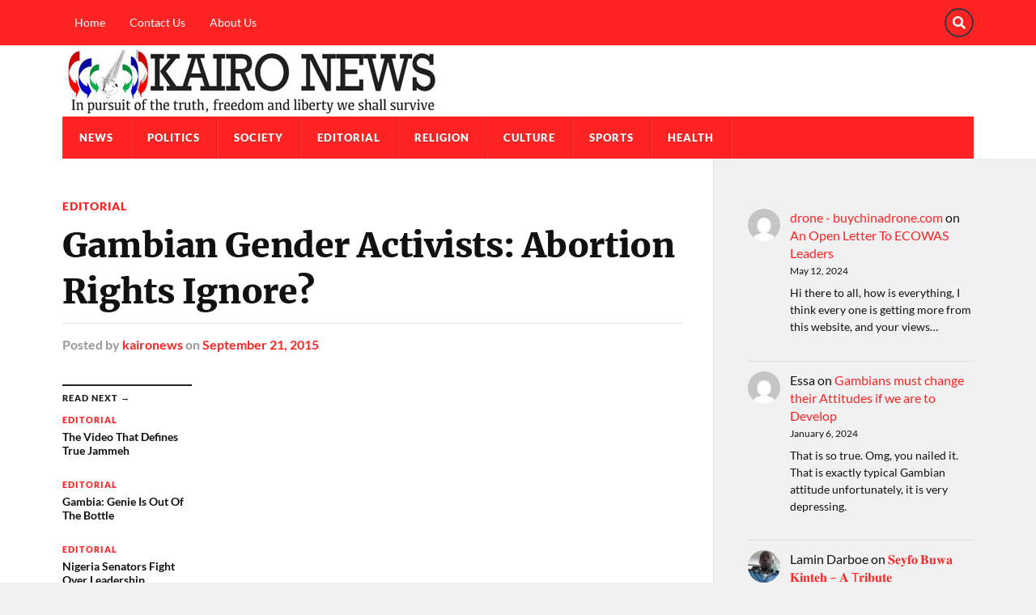

--- FILE ---
content_type: text/html; charset=UTF-8
request_url: https://kaironews.com/2015/09/21/gambian-gender-activists-abortion-rights-ignore/
body_size: 23424
content:
<!DOCTYPE html>

<html class="no-js" lang="en-US">

	<head profile="http://gmpg.org/xfn/11">
		
		<meta http-equiv="Content-Type" content="text/html; charset=UTF-8" />
		<meta name="viewport" content="width=device-width, initial-scale=1.0" >
		 
		<title>Gambian Gender Activists:  Abortion Rights Ignore? &#8211; Kairo News</title>
<meta name='robots' content='max-image-preview:large' />
<script>document.documentElement.className = document.documentElement.className.replace("no-js","js");</script>
<link rel='dns-prefetch' href='//kaironews.com' />
<link rel="alternate" type="application/rss+xml" title="Kairo News &raquo; Feed" href="https://kaironews.com/feed/" />
<link rel="alternate" type="application/rss+xml" title="Kairo News &raquo; Comments Feed" href="https://kaironews.com/comments/feed/" />
<link rel="alternate" type="application/rss+xml" title="Kairo News &raquo; Gambian Gender Activists:  Abortion Rights Ignore? Comments Feed" href="https://kaironews.com/2015/09/21/gambian-gender-activists-abortion-rights-ignore/feed/" />
<link rel="alternate" title="oEmbed (JSON)" type="application/json+oembed" href="https://kaironews.com/wp-json/oembed/1.0/embed?url=https%3A%2F%2Fkaironews.com%2F2015%2F09%2F21%2Fgambian-gender-activists-abortion-rights-ignore%2F" />
<link rel="alternate" title="oEmbed (XML)" type="text/xml+oembed" href="https://kaironews.com/wp-json/oembed/1.0/embed?url=https%3A%2F%2Fkaironews.com%2F2015%2F09%2F21%2Fgambian-gender-activists-abortion-rights-ignore%2F&#038;format=xml" />
		<style>
			.lazyload,
			.lazyloading {
				max-width: 100%;
			}
		</style>
		<style id='wp-img-auto-sizes-contain-inline-css' type='text/css'>
img:is([sizes=auto i],[sizes^="auto," i]){contain-intrinsic-size:3000px 1500px}
/*# sourceURL=wp-img-auto-sizes-contain-inline-css */
</style>
<style id='wp-emoji-styles-inline-css' type='text/css'>

	img.wp-smiley, img.emoji {
		display: inline !important;
		border: none !important;
		box-shadow: none !important;
		height: 1em !important;
		width: 1em !important;
		margin: 0 0.07em !important;
		vertical-align: -0.1em !important;
		background: none !important;
		padding: 0 !important;
	}
/*# sourceURL=wp-emoji-styles-inline-css */
</style>
<style id='wp-block-library-inline-css' type='text/css'>
:root{--wp-block-synced-color:#7a00df;--wp-block-synced-color--rgb:122,0,223;--wp-bound-block-color:var(--wp-block-synced-color);--wp-editor-canvas-background:#ddd;--wp-admin-theme-color:#007cba;--wp-admin-theme-color--rgb:0,124,186;--wp-admin-theme-color-darker-10:#006ba1;--wp-admin-theme-color-darker-10--rgb:0,107,160.5;--wp-admin-theme-color-darker-20:#005a87;--wp-admin-theme-color-darker-20--rgb:0,90,135;--wp-admin-border-width-focus:2px}@media (min-resolution:192dpi){:root{--wp-admin-border-width-focus:1.5px}}.wp-element-button{cursor:pointer}:root .has-very-light-gray-background-color{background-color:#eee}:root .has-very-dark-gray-background-color{background-color:#313131}:root .has-very-light-gray-color{color:#eee}:root .has-very-dark-gray-color{color:#313131}:root .has-vivid-green-cyan-to-vivid-cyan-blue-gradient-background{background:linear-gradient(135deg,#00d084,#0693e3)}:root .has-purple-crush-gradient-background{background:linear-gradient(135deg,#34e2e4,#4721fb 50%,#ab1dfe)}:root .has-hazy-dawn-gradient-background{background:linear-gradient(135deg,#faaca8,#dad0ec)}:root .has-subdued-olive-gradient-background{background:linear-gradient(135deg,#fafae1,#67a671)}:root .has-atomic-cream-gradient-background{background:linear-gradient(135deg,#fdd79a,#004a59)}:root .has-nightshade-gradient-background{background:linear-gradient(135deg,#330968,#31cdcf)}:root .has-midnight-gradient-background{background:linear-gradient(135deg,#020381,#2874fc)}:root{--wp--preset--font-size--normal:16px;--wp--preset--font-size--huge:42px}.has-regular-font-size{font-size:1em}.has-larger-font-size{font-size:2.625em}.has-normal-font-size{font-size:var(--wp--preset--font-size--normal)}.has-huge-font-size{font-size:var(--wp--preset--font-size--huge)}.has-text-align-center{text-align:center}.has-text-align-left{text-align:left}.has-text-align-right{text-align:right}.has-fit-text{white-space:nowrap!important}#end-resizable-editor-section{display:none}.aligncenter{clear:both}.items-justified-left{justify-content:flex-start}.items-justified-center{justify-content:center}.items-justified-right{justify-content:flex-end}.items-justified-space-between{justify-content:space-between}.screen-reader-text{border:0;clip-path:inset(50%);height:1px;margin:-1px;overflow:hidden;padding:0;position:absolute;width:1px;word-wrap:normal!important}.screen-reader-text:focus{background-color:#ddd;clip-path:none;color:#444;display:block;font-size:1em;height:auto;left:5px;line-height:normal;padding:15px 23px 14px;text-decoration:none;top:5px;width:auto;z-index:100000}html :where(.has-border-color){border-style:solid}html :where([style*=border-top-color]){border-top-style:solid}html :where([style*=border-right-color]){border-right-style:solid}html :where([style*=border-bottom-color]){border-bottom-style:solid}html :where([style*=border-left-color]){border-left-style:solid}html :where([style*=border-width]){border-style:solid}html :where([style*=border-top-width]){border-top-style:solid}html :where([style*=border-right-width]){border-right-style:solid}html :where([style*=border-bottom-width]){border-bottom-style:solid}html :where([style*=border-left-width]){border-left-style:solid}html :where(img[class*=wp-image-]){height:auto;max-width:100%}:where(figure){margin:0 0 1em}html :where(.is-position-sticky){--wp-admin--admin-bar--position-offset:var(--wp-admin--admin-bar--height,0px)}@media screen and (max-width:600px){html :where(.is-position-sticky){--wp-admin--admin-bar--position-offset:0px}}

/*# sourceURL=wp-block-library-inline-css */
</style><style id='wp-block-categories-inline-css' type='text/css'>
.wp-block-categories{box-sizing:border-box}.wp-block-categories.alignleft{margin-right:2em}.wp-block-categories.alignright{margin-left:2em}.wp-block-categories.wp-block-categories-dropdown.aligncenter{text-align:center}.wp-block-categories .wp-block-categories__label{display:block;width:100%}
/*# sourceURL=https://kaironews.com/wp-includes/blocks/categories/style.min.css */
</style>
<style id='wp-block-latest-comments-inline-css' type='text/css'>
ol.wp-block-latest-comments{box-sizing:border-box;margin-left:0}:where(.wp-block-latest-comments:not([style*=line-height] .wp-block-latest-comments__comment)){line-height:1.1}:where(.wp-block-latest-comments:not([style*=line-height] .wp-block-latest-comments__comment-excerpt p)){line-height:1.8}.has-dates :where(.wp-block-latest-comments:not([style*=line-height])),.has-excerpts :where(.wp-block-latest-comments:not([style*=line-height])){line-height:1.5}.wp-block-latest-comments .wp-block-latest-comments{padding-left:0}.wp-block-latest-comments__comment{list-style:none;margin-bottom:1em}.has-avatars .wp-block-latest-comments__comment{list-style:none;min-height:2.25em}.has-avatars .wp-block-latest-comments__comment .wp-block-latest-comments__comment-excerpt,.has-avatars .wp-block-latest-comments__comment .wp-block-latest-comments__comment-meta{margin-left:3.25em}.wp-block-latest-comments__comment-excerpt p{font-size:.875em;margin:.36em 0 1.4em}.wp-block-latest-comments__comment-date{display:block;font-size:.75em}.wp-block-latest-comments .avatar,.wp-block-latest-comments__comment-avatar{border-radius:1.5em;display:block;float:left;height:2.5em;margin-right:.75em;width:2.5em}.wp-block-latest-comments[class*=-font-size] a,.wp-block-latest-comments[style*=font-size] a{font-size:inherit}
/*# sourceURL=https://kaironews.com/wp-includes/blocks/latest-comments/style.min.css */
</style>
<style id='wp-block-tag-cloud-inline-css' type='text/css'>
.wp-block-tag-cloud{box-sizing:border-box}.wp-block-tag-cloud.aligncenter{justify-content:center;text-align:center}.wp-block-tag-cloud a{display:inline-block;margin-right:5px}.wp-block-tag-cloud span{display:inline-block;margin-left:5px;text-decoration:none}:root :where(.wp-block-tag-cloud.is-style-outline){display:flex;flex-wrap:wrap;gap:1ch}:root :where(.wp-block-tag-cloud.is-style-outline a){border:1px solid;font-size:unset!important;margin-right:0;padding:1ch 2ch;text-decoration:none!important}
/*# sourceURL=https://kaironews.com/wp-includes/blocks/tag-cloud/style.min.css */
</style>
<style id='global-styles-inline-css' type='text/css'>
:root{--wp--preset--aspect-ratio--square: 1;--wp--preset--aspect-ratio--4-3: 4/3;--wp--preset--aspect-ratio--3-4: 3/4;--wp--preset--aspect-ratio--3-2: 3/2;--wp--preset--aspect-ratio--2-3: 2/3;--wp--preset--aspect-ratio--16-9: 16/9;--wp--preset--aspect-ratio--9-16: 9/16;--wp--preset--color--black: #111;--wp--preset--color--cyan-bluish-gray: #abb8c3;--wp--preset--color--white: #fff;--wp--preset--color--pale-pink: #f78da7;--wp--preset--color--vivid-red: #cf2e2e;--wp--preset--color--luminous-vivid-orange: #ff6900;--wp--preset--color--luminous-vivid-amber: #fcb900;--wp--preset--color--light-green-cyan: #7bdcb5;--wp--preset--color--vivid-green-cyan: #00d084;--wp--preset--color--pale-cyan-blue: #8ed1fc;--wp--preset--color--vivid-cyan-blue: #0693e3;--wp--preset--color--vivid-purple: #9b51e0;--wp--preset--color--accent: #ff2323;--wp--preset--color--dark-gray: #333;--wp--preset--color--medium-gray: #555;--wp--preset--color--light-gray: #777;--wp--preset--gradient--vivid-cyan-blue-to-vivid-purple: linear-gradient(135deg,rgb(6,147,227) 0%,rgb(155,81,224) 100%);--wp--preset--gradient--light-green-cyan-to-vivid-green-cyan: linear-gradient(135deg,rgb(122,220,180) 0%,rgb(0,208,130) 100%);--wp--preset--gradient--luminous-vivid-amber-to-luminous-vivid-orange: linear-gradient(135deg,rgb(252,185,0) 0%,rgb(255,105,0) 100%);--wp--preset--gradient--luminous-vivid-orange-to-vivid-red: linear-gradient(135deg,rgb(255,105,0) 0%,rgb(207,46,46) 100%);--wp--preset--gradient--very-light-gray-to-cyan-bluish-gray: linear-gradient(135deg,rgb(238,238,238) 0%,rgb(169,184,195) 100%);--wp--preset--gradient--cool-to-warm-spectrum: linear-gradient(135deg,rgb(74,234,220) 0%,rgb(151,120,209) 20%,rgb(207,42,186) 40%,rgb(238,44,130) 60%,rgb(251,105,98) 80%,rgb(254,248,76) 100%);--wp--preset--gradient--blush-light-purple: linear-gradient(135deg,rgb(255,206,236) 0%,rgb(152,150,240) 100%);--wp--preset--gradient--blush-bordeaux: linear-gradient(135deg,rgb(254,205,165) 0%,rgb(254,45,45) 50%,rgb(107,0,62) 100%);--wp--preset--gradient--luminous-dusk: linear-gradient(135deg,rgb(255,203,112) 0%,rgb(199,81,192) 50%,rgb(65,88,208) 100%);--wp--preset--gradient--pale-ocean: linear-gradient(135deg,rgb(255,245,203) 0%,rgb(182,227,212) 50%,rgb(51,167,181) 100%);--wp--preset--gradient--electric-grass: linear-gradient(135deg,rgb(202,248,128) 0%,rgb(113,206,126) 100%);--wp--preset--gradient--midnight: linear-gradient(135deg,rgb(2,3,129) 0%,rgb(40,116,252) 100%);--wp--preset--font-size--small: 15px;--wp--preset--font-size--medium: 20px;--wp--preset--font-size--large: 24px;--wp--preset--font-size--x-large: 42px;--wp--preset--font-size--normal: 17px;--wp--preset--font-size--larger: 28px;--wp--preset--spacing--20: 0.44rem;--wp--preset--spacing--30: 0.67rem;--wp--preset--spacing--40: 1rem;--wp--preset--spacing--50: 1.5rem;--wp--preset--spacing--60: 2.25rem;--wp--preset--spacing--70: 3.38rem;--wp--preset--spacing--80: 5.06rem;--wp--preset--shadow--natural: 6px 6px 9px rgba(0, 0, 0, 0.2);--wp--preset--shadow--deep: 12px 12px 50px rgba(0, 0, 0, 0.4);--wp--preset--shadow--sharp: 6px 6px 0px rgba(0, 0, 0, 0.2);--wp--preset--shadow--outlined: 6px 6px 0px -3px rgb(255, 255, 255), 6px 6px rgb(0, 0, 0);--wp--preset--shadow--crisp: 6px 6px 0px rgb(0, 0, 0);}:where(.is-layout-flex){gap: 0.5em;}:where(.is-layout-grid){gap: 0.5em;}body .is-layout-flex{display: flex;}.is-layout-flex{flex-wrap: wrap;align-items: center;}.is-layout-flex > :is(*, div){margin: 0;}body .is-layout-grid{display: grid;}.is-layout-grid > :is(*, div){margin: 0;}:where(.wp-block-columns.is-layout-flex){gap: 2em;}:where(.wp-block-columns.is-layout-grid){gap: 2em;}:where(.wp-block-post-template.is-layout-flex){gap: 1.25em;}:where(.wp-block-post-template.is-layout-grid){gap: 1.25em;}.has-black-color{color: var(--wp--preset--color--black) !important;}.has-cyan-bluish-gray-color{color: var(--wp--preset--color--cyan-bluish-gray) !important;}.has-white-color{color: var(--wp--preset--color--white) !important;}.has-pale-pink-color{color: var(--wp--preset--color--pale-pink) !important;}.has-vivid-red-color{color: var(--wp--preset--color--vivid-red) !important;}.has-luminous-vivid-orange-color{color: var(--wp--preset--color--luminous-vivid-orange) !important;}.has-luminous-vivid-amber-color{color: var(--wp--preset--color--luminous-vivid-amber) !important;}.has-light-green-cyan-color{color: var(--wp--preset--color--light-green-cyan) !important;}.has-vivid-green-cyan-color{color: var(--wp--preset--color--vivid-green-cyan) !important;}.has-pale-cyan-blue-color{color: var(--wp--preset--color--pale-cyan-blue) !important;}.has-vivid-cyan-blue-color{color: var(--wp--preset--color--vivid-cyan-blue) !important;}.has-vivid-purple-color{color: var(--wp--preset--color--vivid-purple) !important;}.has-black-background-color{background-color: var(--wp--preset--color--black) !important;}.has-cyan-bluish-gray-background-color{background-color: var(--wp--preset--color--cyan-bluish-gray) !important;}.has-white-background-color{background-color: var(--wp--preset--color--white) !important;}.has-pale-pink-background-color{background-color: var(--wp--preset--color--pale-pink) !important;}.has-vivid-red-background-color{background-color: var(--wp--preset--color--vivid-red) !important;}.has-luminous-vivid-orange-background-color{background-color: var(--wp--preset--color--luminous-vivid-orange) !important;}.has-luminous-vivid-amber-background-color{background-color: var(--wp--preset--color--luminous-vivid-amber) !important;}.has-light-green-cyan-background-color{background-color: var(--wp--preset--color--light-green-cyan) !important;}.has-vivid-green-cyan-background-color{background-color: var(--wp--preset--color--vivid-green-cyan) !important;}.has-pale-cyan-blue-background-color{background-color: var(--wp--preset--color--pale-cyan-blue) !important;}.has-vivid-cyan-blue-background-color{background-color: var(--wp--preset--color--vivid-cyan-blue) !important;}.has-vivid-purple-background-color{background-color: var(--wp--preset--color--vivid-purple) !important;}.has-black-border-color{border-color: var(--wp--preset--color--black) !important;}.has-cyan-bluish-gray-border-color{border-color: var(--wp--preset--color--cyan-bluish-gray) !important;}.has-white-border-color{border-color: var(--wp--preset--color--white) !important;}.has-pale-pink-border-color{border-color: var(--wp--preset--color--pale-pink) !important;}.has-vivid-red-border-color{border-color: var(--wp--preset--color--vivid-red) !important;}.has-luminous-vivid-orange-border-color{border-color: var(--wp--preset--color--luminous-vivid-orange) !important;}.has-luminous-vivid-amber-border-color{border-color: var(--wp--preset--color--luminous-vivid-amber) !important;}.has-light-green-cyan-border-color{border-color: var(--wp--preset--color--light-green-cyan) !important;}.has-vivid-green-cyan-border-color{border-color: var(--wp--preset--color--vivid-green-cyan) !important;}.has-pale-cyan-blue-border-color{border-color: var(--wp--preset--color--pale-cyan-blue) !important;}.has-vivid-cyan-blue-border-color{border-color: var(--wp--preset--color--vivid-cyan-blue) !important;}.has-vivid-purple-border-color{border-color: var(--wp--preset--color--vivid-purple) !important;}.has-vivid-cyan-blue-to-vivid-purple-gradient-background{background: var(--wp--preset--gradient--vivid-cyan-blue-to-vivid-purple) !important;}.has-light-green-cyan-to-vivid-green-cyan-gradient-background{background: var(--wp--preset--gradient--light-green-cyan-to-vivid-green-cyan) !important;}.has-luminous-vivid-amber-to-luminous-vivid-orange-gradient-background{background: var(--wp--preset--gradient--luminous-vivid-amber-to-luminous-vivid-orange) !important;}.has-luminous-vivid-orange-to-vivid-red-gradient-background{background: var(--wp--preset--gradient--luminous-vivid-orange-to-vivid-red) !important;}.has-very-light-gray-to-cyan-bluish-gray-gradient-background{background: var(--wp--preset--gradient--very-light-gray-to-cyan-bluish-gray) !important;}.has-cool-to-warm-spectrum-gradient-background{background: var(--wp--preset--gradient--cool-to-warm-spectrum) !important;}.has-blush-light-purple-gradient-background{background: var(--wp--preset--gradient--blush-light-purple) !important;}.has-blush-bordeaux-gradient-background{background: var(--wp--preset--gradient--blush-bordeaux) !important;}.has-luminous-dusk-gradient-background{background: var(--wp--preset--gradient--luminous-dusk) !important;}.has-pale-ocean-gradient-background{background: var(--wp--preset--gradient--pale-ocean) !important;}.has-electric-grass-gradient-background{background: var(--wp--preset--gradient--electric-grass) !important;}.has-midnight-gradient-background{background: var(--wp--preset--gradient--midnight) !important;}.has-small-font-size{font-size: var(--wp--preset--font-size--small) !important;}.has-medium-font-size{font-size: var(--wp--preset--font-size--medium) !important;}.has-large-font-size{font-size: var(--wp--preset--font-size--large) !important;}.has-x-large-font-size{font-size: var(--wp--preset--font-size--x-large) !important;}
/*# sourceURL=global-styles-inline-css */
</style>

<style id='classic-theme-styles-inline-css' type='text/css'>
/*! This file is auto-generated */
.wp-block-button__link{color:#fff;background-color:#32373c;border-radius:9999px;box-shadow:none;text-decoration:none;padding:calc(.667em + 2px) calc(1.333em + 2px);font-size:1.125em}.wp-block-file__button{background:#32373c;color:#fff;text-decoration:none}
/*# sourceURL=/wp-includes/css/classic-themes.min.css */
</style>
<link rel='stylesheet' id='convertkit-broadcasts-css' href='https://kaironews.com/wp-content/plugins/convertkit/resources/frontend/css/broadcasts.css?ver=3.1.5' type='text/css' media='all' />
<link rel='stylesheet' id='convertkit-button-css' href='https://kaironews.com/wp-content/plugins/convertkit/resources/frontend/css/button.css?ver=3.1.5' type='text/css' media='all' />
<style id='wp-block-button-inline-css' type='text/css'>
.wp-block-button__link{align-content:center;box-sizing:border-box;cursor:pointer;display:inline-block;height:100%;text-align:center;word-break:break-word}.wp-block-button__link.aligncenter{text-align:center}.wp-block-button__link.alignright{text-align:right}:where(.wp-block-button__link){border-radius:9999px;box-shadow:none;padding:calc(.667em + 2px) calc(1.333em + 2px);text-decoration:none}.wp-block-button[style*=text-decoration] .wp-block-button__link{text-decoration:inherit}.wp-block-buttons>.wp-block-button.has-custom-width{max-width:none}.wp-block-buttons>.wp-block-button.has-custom-width .wp-block-button__link{width:100%}.wp-block-buttons>.wp-block-button.has-custom-font-size .wp-block-button__link{font-size:inherit}.wp-block-buttons>.wp-block-button.wp-block-button__width-25{width:calc(25% - var(--wp--style--block-gap, .5em)*.75)}.wp-block-buttons>.wp-block-button.wp-block-button__width-50{width:calc(50% - var(--wp--style--block-gap, .5em)*.5)}.wp-block-buttons>.wp-block-button.wp-block-button__width-75{width:calc(75% - var(--wp--style--block-gap, .5em)*.25)}.wp-block-buttons>.wp-block-button.wp-block-button__width-100{flex-basis:100%;width:100%}.wp-block-buttons.is-vertical>.wp-block-button.wp-block-button__width-25{width:25%}.wp-block-buttons.is-vertical>.wp-block-button.wp-block-button__width-50{width:50%}.wp-block-buttons.is-vertical>.wp-block-button.wp-block-button__width-75{width:75%}.wp-block-button.is-style-squared,.wp-block-button__link.wp-block-button.is-style-squared{border-radius:0}.wp-block-button.no-border-radius,.wp-block-button__link.no-border-radius{border-radius:0!important}:root :where(.wp-block-button .wp-block-button__link.is-style-outline),:root :where(.wp-block-button.is-style-outline>.wp-block-button__link){border:2px solid;padding:.667em 1.333em}:root :where(.wp-block-button .wp-block-button__link.is-style-outline:not(.has-text-color)),:root :where(.wp-block-button.is-style-outline>.wp-block-button__link:not(.has-text-color)){color:currentColor}:root :where(.wp-block-button .wp-block-button__link.is-style-outline:not(.has-background)),:root :where(.wp-block-button.is-style-outline>.wp-block-button__link:not(.has-background)){background-color:initial;background-image:none}
/*# sourceURL=https://kaironews.com/wp-includes/blocks/button/style.min.css */
</style>
<link rel='stylesheet' id='convertkit-form-css' href='https://kaironews.com/wp-content/plugins/convertkit/resources/frontend/css/form.css?ver=3.1.5' type='text/css' media='all' />
<link rel='stylesheet' id='convertkit-form-builder-field-css' href='https://kaironews.com/wp-content/plugins/convertkit/resources/frontend/css/form-builder.css?ver=3.1.5' type='text/css' media='all' />
<link rel='stylesheet' id='convertkit-form-builder-css' href='https://kaironews.com/wp-content/plugins/convertkit/resources/frontend/css/form-builder.css?ver=3.1.5' type='text/css' media='all' />
<link rel='stylesheet' id='parent-style-css' href='https://kaironews.com/wp-content/themes/rowling/style.css?ver=6.9' type='text/css' media='all' />
<link rel='stylesheet' id='rowling_google_fonts-css' href='https://kaironews.com/wp-content/themes/rowling/assets/css/fonts.css?ver=6.9' type='text/css' media='all' />
<link rel='stylesheet' id='rowling_fontawesome-css' href='https://kaironews.com/wp-content/themes/rowling/assets/css/font-awesome.min.css?ver=5.13.0' type='text/css' media='all' />
<link rel='stylesheet' id='rowling_style-css' href='https://kaironews.com/wp-content/themes/rowling-magazine/style.css?ver=2.1.1' type='text/css' media='all' />
<script type="text/javascript" src="https://kaironews.com/wp-includes/js/jquery/jquery.min.js?ver=3.7.1" id="jquery-core-js"></script>
<script type="text/javascript" src="https://kaironews.com/wp-includes/js/jquery/jquery-migrate.min.js?ver=3.4.1" id="jquery-migrate-js"></script>
<script type="text/javascript" src="https://kaironews.com/wp-content/themes/rowling/assets/js/flexslider.js?ver=1" id="rowling_flexslider-js"></script>
<script type="text/javascript" src="https://kaironews.com/wp-content/themes/rowling/assets/js/doubletaptogo.js?ver=1" id="rowling_doubletap-js"></script>
<link rel="https://api.w.org/" href="https://kaironews.com/wp-json/" /><link rel="alternate" title="JSON" type="application/json" href="https://kaironews.com/wp-json/wp/v2/posts/10244" /><link rel="EditURI" type="application/rsd+xml" title="RSD" href="https://kaironews.com/xmlrpc.php?rsd" />
<meta name="generator" content="WordPress 6.9" />
<link rel="canonical" href="https://kaironews.com/2015/09/21/gambian-gender-activists-abortion-rights-ignore/" />
<link rel='shortlink' href='https://kaironews.com/?p=10244' />
		<script>
			document.documentElement.className = document.documentElement.className.replace('no-js', 'js');
		</script>
				<style>
			.no-js img.lazyload {
				display: none;
			}

			figure.wp-block-image img.lazyloading {
				min-width: 150px;
			}

			.lazyload,
			.lazyloading {
				--smush-placeholder-width: 100px;
				--smush-placeholder-aspect-ratio: 1/1;
				width: var(--smush-image-width, var(--smush-placeholder-width)) !important;
				aspect-ratio: var(--smush-image-aspect-ratio, var(--smush-placeholder-aspect-ratio)) !important;
			}

						.lazyload, .lazyloading {
				opacity: 0;
			}

			.lazyloaded {
				opacity: 1;
				transition: opacity 400ms;
				transition-delay: 0ms;
			}

					</style>
		<!-- Customizer CSS --><style type="text/css">a { color:#ff2323; }.blog-title a:hover { color:#ff2323; }.navigation .section-inner { background-color:#ff2323; }.primary-menu ul li:hover > a { color:#ff2323; }.search-container .search-button:hover { color:#ff2323; }.sticky .sticky-tag { background-color:#ff2323; }.sticky .sticky-tag:after { border-right-color:#ff2323; }.sticky .sticky-tag:after { border-left-color:#ff2323; }.post-categories { color:#ff2323; }.single .post-meta a { color:#ff2323; }.single .post-meta a:hover { border-bottom-color:#ff2323; }.single-post .post-image-caption .fa { color:#ff2323; }.related-post .category { color:#ff2323; }p.intro { color:#ff2323; }blockquote:after { color:#ff2323; }fieldset legend { background-color:#ff2323; }button, .button, .faux-button, :root .wp-block-button__link, :root .wp-block-file__button, input[type="button"], input[type="reset"], input[type="submit"] { background-color:#ff2323; }:root .has-accent-color { color:#ff2323; }:root .has-accent-background-color { background-color:#ff2323; }.page-edit-link { color:#ff2323; }.post-content .page-links a:hover { background-color:#ff2323; }.post-tags a:hover { background-color:#ff2323; }.post-tags a:hover:before { border-right-color:#ff2323; }.post-navigation h4 a:hover { color:#ff2323; }.comments-title-container .fa { color:#ff2323; }.comment-reply-title .fa { color:#ff2323; }.comments .pingbacks li a:hover { color:#ff2323; }.comment-header h4 a { color:#ff2323; }.bypostauthor .comment-author-icon { background-color:#ff2323; }.comments-nav a:hover { color:#ff2323; }.pingbacks-title { border-bottom-color:#ff2323; }.archive-title { border-bottom-color:#ff2323; }.archive-nav a:hover { color:#ff2323; }.widget-title { border-bottom-color:#ff2323; }.widget-content .textwidget a:hover { color:#ff2323; }.widget_archive li a:hover { color:#ff2323; }.widget_categories li a:hover { color:#ff2323; }.widget_meta li a:hover { color:#ff2323; }.widget_nav_menu li a:hover { color:#ff2323; }.widget_rss .widget-content ul a.rsswidget:hover { color:#ff2323; }#wp-calendar thead th { color:#ff2323; }#wp-calendar tfoot a:hover { color:#ff2323; }.widget .tagcloud a:hover { background-color:#ff2323; }.widget .tagcloud a:hover:before { border-right-color:#ff2323; }.footer .widget .tagcloud a:hover { background-color:#ff2323; }.footer .widget .tagcloud a:hover:before { border-right-color:#ff2323; }.wrapper .search-button:hover { color:#ff2323; }.to-the-top { background-color:#ff2323; }.credits .copyright a:hover { color:#ff2323; }.nav-toggle { background-color:#ff2323; }.mobile-menu { background-color:#ff2323; }</style><!--/Customizer CSS--><link rel="icon" href="https://kaironews.com/wp-content/uploads/sites/11/2023/02/cropped-logo-150x150.png" sizes="32x32" />
<link rel="icon" href="https://kaironews.com/wp-content/uploads/sites/11/2023/02/cropped-logo-300x300.png" sizes="192x192" />
<link rel="apple-touch-icon" href="https://kaironews.com/wp-content/uploads/sites/11/2023/02/cropped-logo-300x300.png" />
<meta name="msapplication-TileImage" content="https://kaironews.com/wp-content/uploads/sites/11/2023/02/cropped-logo-300x300.png" />
		<style type="text/css" id="wp-custom-css">
			/*change header background to white*/
.header-wrapper {
  background: #ffffff;
}

/*change secondary nav section to red*/

.top-nav {
  background-color: #ff2323;
}
/*change primary nav section to red*/

.navigation .section-inner {
  background-color: #ff2323;
}

/*change secondary menu items to white*/

.secondary-menu > li > a {
  display: block;
  padding: 21px 15px;
  color: #ffffff;
}
/*Reduce logo/header area padding from 40 to 1px*/
.header {
  padding: 1px 0;
    padding-top: 1px;
    padding-right: 0px;
    padding-bottom: 1px;
    padding-left: 0px;
}

/*Reduce footer padding from 30 to 3px*/
.credits .section-inner {
  padding: 3px 0;
  position: relative;
}

		</style>
			
	</head>
	
	<body class="wp-singular post-template-default single single-post postid-10244 single-format-standard wp-custom-logo wp-theme-rowling wp-child-theme-rowling-magazine">

		
		<a class="skip-link button" href="#site-content">Skip to the content</a>
		
				
			<div class="top-nav">
				
				<div class="section-inner group">

					
						<ul class="secondary-menu dropdown-menu reset-list-style">
							<li id="menu-item-33495" class="menu-item menu-item-type-custom menu-item-object-custom menu-item-home menu-item-33495"><a href="https://kaironews.com">Home</a></li>
<li id="menu-item-33600" class="menu-item menu-item-type-post_type menu-item-object-page menu-item-33600"><a href="https://kaironews.com/contact-us/">Contact Us</a></li>
<li id="menu-item-33601" class="menu-item menu-item-type-post_type menu-item-object-page menu-item-33601"><a href="https://kaironews.com/about/">About Us</a></li>
						</ul><!-- .secondary-menu -->

					
									
						<ul class="social-menu reset-list-style">
							<li id="menu-item-151" class="menu-item menu-item-type-custom menu-item-object-custom menu-item-151"><a class="search-toggle" href="?s"><span class="screen-reader-text">Search</span></a></li>						</ul><!-- .social-menu -->

									
				</div><!-- .section-inner -->
				
			</div><!-- .top-nav -->
			
				
		<div class="search-container">
			
			<div class="section-inner">
			
				
<form method="get" class="search-form" id="search-form-69708071ed1c7" action="https://kaironews.com/">
	<input type="search" class="search-field" placeholder="Search form" name="s" id="search-form-69708071ed1c8" /> 
	<button type="submit" class="search-button"><div class="fa fw fa-search"></div><span class="screen-reader-text">Search</span></button>
</form>			
			</div><!-- .section-inner -->
			
		</div><!-- .search-container -->
		
		<header class="header-wrapper">
		
			<div class="header">
					
				<div class="section-inner">
				
					
						<div class="blog-logo">
							<a class="logo" href="https://kaironews.com/" rel="home">
								<img data-src="https://kaironews.com/wp-content/uploads/sites/11/2023/02/kaironews-logo.jpg" src="[data-uri]" class="lazyload" style="--smush-placeholder-width: 470px; --smush-placeholder-aspect-ratio: 470/86;">
								<span class="screen-reader-text">Kairo News</span>
							</a>
						</div>
			
										
					<div class="nav-toggle">
						
						<div class="bars">
							<div class="bar"></div>
							<div class="bar"></div>
							<div class="bar"></div>
						</div>
						
					</div><!-- .nav-toggle -->
				
				</div><!-- .section-inner -->
				
			</div><!-- .header -->
			
			<div class="navigation">
				
				<div class="section-inner group">
					
					<ul class="primary-menu reset-list-style dropdown-menu">
						
						<li id="menu-item-33592" class="menu-item menu-item-type-taxonomy menu-item-object-category menu-item-33592"><a href="https://kaironews.com/category/news/">News</a></li>
<li id="menu-item-33593" class="menu-item menu-item-type-taxonomy menu-item-object-category menu-item-33593"><a href="https://kaironews.com/category/politics/">Politics</a></li>
<li id="menu-item-33594" class="menu-item menu-item-type-taxonomy menu-item-object-category menu-item-33594"><a href="https://kaironews.com/category/society/">Society</a></li>
<li id="menu-item-33595" class="menu-item menu-item-type-taxonomy menu-item-object-category current-post-ancestor current-menu-parent current-post-parent menu-item-33595"><a href="https://kaironews.com/category/editorial/">Editorial</a></li>
<li id="menu-item-33596" class="menu-item menu-item-type-taxonomy menu-item-object-category menu-item-33596"><a href="https://kaironews.com/category/religion/">Religion</a></li>
<li id="menu-item-33597" class="menu-item menu-item-type-taxonomy menu-item-object-category menu-item-33597"><a href="https://kaironews.com/category/culture/">Culture</a></li>
<li id="menu-item-33598" class="menu-item menu-item-type-taxonomy menu-item-object-category menu-item-33598"><a href="https://kaironews.com/category/sports/">Sports</a></li>
<li id="menu-item-33599" class="menu-item menu-item-type-taxonomy menu-item-object-category menu-item-33599"><a href="https://kaironews.com/category/health/">Health</a></li>
															
					</ul>
					
				</div><!-- .section-inner -->
				
			</div><!-- .navigation -->
				
			<ul class="mobile-menu reset-list-style">
				
				<li class="menu-item menu-item-type-taxonomy menu-item-object-category menu-item-33592"><a href="https://kaironews.com/category/news/">News</a></li>
<li class="menu-item menu-item-type-taxonomy menu-item-object-category menu-item-33593"><a href="https://kaironews.com/category/politics/">Politics</a></li>
<li class="menu-item menu-item-type-taxonomy menu-item-object-category menu-item-33594"><a href="https://kaironews.com/category/society/">Society</a></li>
<li class="menu-item menu-item-type-taxonomy menu-item-object-category current-post-ancestor current-menu-parent current-post-parent menu-item-33595"><a href="https://kaironews.com/category/editorial/">Editorial</a></li>
<li class="menu-item menu-item-type-taxonomy menu-item-object-category menu-item-33596"><a href="https://kaironews.com/category/religion/">Religion</a></li>
<li class="menu-item menu-item-type-taxonomy menu-item-object-category menu-item-33597"><a href="https://kaironews.com/category/culture/">Culture</a></li>
<li class="menu-item menu-item-type-taxonomy menu-item-object-category menu-item-33598"><a href="https://kaironews.com/category/sports/">Sports</a></li>
<li class="menu-item menu-item-type-taxonomy menu-item-object-category menu-item-33599"><a href="https://kaironews.com/category/health/">Health</a></li>
				
			</ul><!-- .mobile-menu -->
				
		</header><!-- .header-wrapper -->

		<main id="site-content">
<div class="wrapper section-inner group">
	
	<div class="content">
												        
				
				<article id="post-10244" class="single single-post group post-10244 post type-post status-publish format-standard hentry category-editorial">
					
					<div class="post-header">
											
													<p class="post-categories"><a href="https://kaironews.com/category/editorial/" rel="category tag">Editorial</a></p>
							<h1 class="post-title">Gambian Gender Activists:  Abortion Rights Ignore?</h1>						
							<div class="post-meta">

								<span class="resp">Posted</span> <span class="post-meta-author">by <a href="https://kaironews.com/author/kaironews/">kaironews</a></span> <span class="post-meta-date">on <a href="https://kaironews.com/2015/09/21/gambian-gender-activists-abortion-rights-ignore/">September 21, 2015</a></span> 
								
							</div><!-- .post-meta -->

												
					</div><!-- .post-header -->
					
							
		<div class="related-posts">
			
			<p class="related-posts-title">Read Next &rarr;</p>
			
			<div class="row">
							
								
						<a class="related-post" href="https://kaironews.com/2016/06/05/the-video-that-defines-true-jammeh/">
							
															
																
														
							<p class="category">
								Editorial							</p>
					
							<h3 class="title">The Video That Defines True Jammeh</h3>
								
						</a>
					
										
						<a class="related-post" href="https://kaironews.com/2016/04/28/gambia-genie-is-out-of-the-bottle/">
							
															
																
														
							<p class="category">
								Editorial							</p>
					
							<h3 class="title">Gambia: Genie Is Out Of The Bottle</h3>
								
						</a>
					
										
						<a class="related-post" href="https://kaironews.com/2015/06/28/nigeria-senators-fight-over-leadership/">
							
															
																
														
							<p class="category">
								Editorial							</p>
					
							<h3 class="title">Nigeria Senators Fight Over Leadership</h3>
								
						</a>
					
									
			</div><!-- .row -->

		</div><!-- .related-posts -->
		
									
					<div class="post-inner">
		
						<div class="post-content entry-content">
						
							<div id="attachment_10247" style="width: 310px" class="wp-caption aligncenter"><a href="http://www.kaironews.com/wp-content/uploads/2015/09/activist.jpg"><img decoding="async" aria-describedby="caption-attachment-10247" class="size-medium wp-image-10247 lazyload" data-src="http://www.kaironews.com/wp-content/uploads/2015/09/activist-300x157.jpg" alt="Gambia Gender Activist, loopsided with Abortion Rights" width="300" height="157" src="[data-uri]" style="--smush-placeholder-width: 300px; --smush-placeholder-aspect-ratio: 300/157;" /></a><p id="caption-attachment-10247" class="wp-caption-text">Gambia Gender Activist, lopsided with Abortion Rights</p></div>
<p><span style="text-decoration: underline">By Boto Sanneh</span></p>
<p><em>Editor&#8217;s note: &#8216;A field trip narrative, very insightful and revealing&#8217;</em></p>
<p><strong>&#8220;Individuals have argued that the anti-FGM position in the Gambia is not thoroughly researched, not well-thought out and formulated and somehow, too Eurocentric and foreign donor-driven.&#8221;</strong></p>
<p>Last month while on a brief visit home in Gambia, I had the opportunity to meet dozens of young girls attending a summer camp in Manduar village, near Brikama in the West Coast Region.</p>
<p>Jointly Organized by two groups of gender activists, <em>The Girls Agenda</em> and <em>For My Sister organization</em>, the 10 -day Camp was  on Female Genital Mutilation, the lone but persistent issue of the Gambian gender-equality movement.</p>
<p>According to the organizers, “The camp aims at empowering young girls with skills that would help them as they are growing up into adults, as well as educating them and making them aware of issues that are affecting them, and how they could stand up to those issues such as FGM, early marriage, forced marriage and other harmful practices.”</p>
<p>Fallou Sowe from the Network against Gender-Based Violence, said “this was another camp to empower, educate and build skills, especially life skills of young girls so that they become parents tomorrow; who would be more protective of their children, who would also be able to protect themselves from violence and discrimination, especially those created based on gender.”</p>
<p>He said the NGBV, since its inception to date, “shall be and would continue to work with organizations such as the Girls Agenda to ensure that their young girls, children and mothers are protected from all forms of violence.”</p>
<p>Maria Saine from Safe Hands for Girls, said, “ in Safe Hands for Girls they believe that youths form a very important part of what they do, because they believe that youths at their age have a voice that could grow and have a big expression and impression in the communities that they came from. “</p>
<p>She went on adding that “They also believe in empowering youths so that they could be heard, and this could be done if youths believe in themselves”.</p>
<p>She said they could not sit at home and say they do not have a voice that could be heard, as such, they would not talk about what is affecting them.</p>
<p>If they believe that FGM is a harmful practice, then they needed to come out to their communities, be a survivor and tell them about their ordeals, she concluded .</p>
<p>Jainabou Baldeh, founding President of “For My Sister” organization, said that the organization is a US-based organization to help empower women in their various communities.</p>
<p><img fetchpriority="high" decoding="async" class="" src="http://2.bp.blogspot.com/-NbFGh8XuObc/U_PFH4-vk3I/AAAAAAAAAGk/piHaarrScWY/s1600/photo%2B3.JPG" alt="" width="379" height="283" /></p>
<p>She said they partnered with the Girls Agenda for the summer camp to look at issues of FGM.</p>
<p>They are here to support any organization that engages in the communities and in empowering young women, she finally said.</p>
<p>&#8220;It was the first time I was coming across the names of the three or four gender activists groups They are like a new generation of gender activists, but I failed to see them coming with any new message different from the group of dedicated and committed gender-issue veterans organized in the GAMCOTRAP which has been courageously fighting FGM for decades now.&#8221;</p>
<p>During my two days attendance of the camp the most revealing and comprehensive input was that from program manager of Girls’ Agenda, Oumie Sisoho. These are some of the things he said:</p>
<p>She started by saying that every girl, including those present at the training course, has a fundamental human right to be respected; “not because they are a girl, but because they are human beings.”</p>
<p>At the Girls Agenda, they believe that they could reach at more girls as possible, because they know that FGM, child marriage, sexual offences, and other related issues affect the progress and growth of young girls, which are serious violations of their fundamental human rights.</p>
<p>This affects their bodily integrity and poses a serious threat to their reproductive integrity, as well as their security as persons.</p>
<p>Sissoho went on saying that many women who are victims of such practices have life-long health issues, with many others living life with psychological trauma.</p>
<p>This means, she argued, “that teenage pregnancy, sexual violence, FGM, forced or child marriage are issues that affect their progress as girls.”</p>
<p>Therefore, according to Ms Sisoho, “young women-led initiatives such as the Girls Agenda could not sit but act, because they believe that they owe young girls a responsibility to invest in them so that they could also progress.”</p>
<p>“We understand that because of the unequal power relationships boys/men and girls/women in our society, it is apparent that the problem of sexual offence, FGM, forcing a girl child to marry, can further undermined the realisation of their fullest potentials due to the consequences of such things.”</p>
<p>When a girl is affected with teenage pregnancy, in many instances, the parents would send her out to marry.</p>
<p>“We have to arrange a relationship for her because she is not ready to be educated”, she said they would say.</p>
<p>She added that the consequences attach to teenage pregnancy, affects the girl-child more than the boy-child.</p>
<p>&#8220;They also understand that FGM, other than the instant pain that they all feel when mutilated, they live with lifelong health issues relating to their reproductive system, psychological health and social consequences, she said.</p>
<p>It is important to raise awareness about these issues, brainstorm on the issues and how they affect their progress as young, she further stated.</p>
<p>Ms Sissoho added that if they all made a promise that they would not cut their female children, then FGM and other harmful traditional practices affecting girls and women in The Gambia would be a thing of the past.&#8221;</p>
<p>Well said, and well argued I thought to my self, but there is nothing different from GAMCOTRAP activists had been saying for decades.  I have been watching and following this organization against harmful traditional practices for decades. I remember when Vice President Isatou Njie-Saidy was a leading member of the group and many thought she would take along with her into the vice presidency the issue of FGM. She had been at the Women’s Bureau, when the World Bank poured in lot of funds for the fight against FGM or female genital cutting, depending on how one looks at it. In fact when she was invited into cabinet in the late 1990s Njie-Saidy tried to smuggle the issue into the official political discourse until she was shouted down by dictator Yahya Jammeh who even went further issued a verbal ban on discussing the issue. I remember the then head of the Women’s Bureau, Dr Sigga Jagne who succeeded Njie-Saidy as head of the bureau Unlike Njie/Saidy Dr Jagne, did the only decent thing to do in the eyes of many observers and this endeared her in the hearts of many observers who still despise the vice president for being “unprincipled” and “opportunistic.”</p>
<p>&nbsp;</p>
<p>At the time the call for legislation banning the practice of FGM provoked a backlash from reactionary conservative quarters in Islamic religious circles and traditionalist elements who argued that the practice was some of the ethnic groups of The Gambia, including President Jammeh’s own Jola ethnic group, practice it, as well as some members of the Fula, Mandinka and Sarahule ethnic traditions.</p>
<p>But it is not only these reactionary, conservative and fundamentalists who are critical of the country’s anti-FGM activists. Some secular and progressive elements have also being critical of them. Individuals have argued that the anti-FGM position in the Gambia is not thoroughly researched, not well-thought out and formulated and somehow, too Eurocentric and foreign donor-driven. According to these a great percentage of victims of the practice are not actually subjected to any cutting, but to “sewing-up” in which Victims have their genitals sewn with strings leaving only a tiny hole for the passing of urine. How many of the so-called FGM victims have part of their organs cut compared to those sewn up? And even the cuttings are done diversely depending on the traditions? It is known that the so called pharaoh-type method which cuts away most of the clitoris is not practised by any of the ethnic groups of The Gambia. Those who agitate against the practice need to know the percentages of the different practices in the different regions and cultures of the country to be able to properly target their propaganda accordingly. They must also be able to give reliable statics on the different practices, the associated health risks, etc, etc.</p>
<p>Activists must also be able to realize that the fight against the practice of FGM is not really one for gender equality since they are not simultaneously agitating against Male Genital Cutting. This obvious gender imbalance is a result of misconceptions of the Western perspective rooted in its study of the history of non-Western cultures and practices. Many Middle Eastern historical experiences saw the practice of castrating slaves and servants into eunuchs serving as household slaves of the royal courts, making them more dependable and servile to masters. Early Freudian psychoanalysis, and especially that of his former student William Reich, have argued that sexual liberty boosts the spirit of liberty and even rebelliousness among individuals and collectives and that castration was an exercise in suppressing this spirit. In their view FGM, the removal of the all or part of the clitoris, is also another form of “castration” since it is the whole or partial removal of the erectile part of the female genital. So it follows logically that FGM is a most gruesome remnant of female sexual and even social suppression.</p>
<p>It is with this abhorrence that the West has viewed FGM, an old barbaric relic of ancient patriarchy that must be stopped at all cost particularly in this modern day of the advanced march towards absolute gender equality.</p>
<p>It is important to note that the fight against FGM is not only inspired by the West, in the Gambia it has almost always been top-down not bottom-up, never been initiated by any spontaneous action of the victims of the practice themselves. It is done on their behalf by others they, one way or the other considered as outsiders. This is one of the things that make the fight against FGM  some what precarious. The victims who ought to themselves be part of, if not leading, the fight can hope for little redemption as the act of FGM cannot be undone and potential victims too young to have their opinion considered. Furthermore, GAMCOTRAP and others are now again calling for legislation against FGM.</p>
<p>But this is a rather controversial call, as implied in this is recognizing the “right” of the state, already excessively fussy and totalitarian, to interfere in the bedroom affairs of citizens. And even if there was to be legislation against the practice, it would be a hollow victory due to its very limited enforceability. The practice of FGM, all over Africa, from among the Bondo and Poro Societies in Sierra Leone, the Grebos in Liberia, to the Jola-speaking folk of Gambia, as well as others there too, has always been shrouded in ritual secrecy. The legislated ban against the practice in neighbouring Senegal is illustrative enough. The ban has failed to even check, much less abolish the practice of mass annual celebrated female genital cutting ceremonies attended by thousands in the southern Senegalese province of the Casamance. Hundreds of people cross the borders of Guinea Bissau and the Gambia to join the celebrations each year despite the ban.</p>
<p>So calling for a legislation against the practice of  FGM in the Gambia is both unwittingly strengthening the hands of totalitarianism while being unable to achieve much practically. This is why, I think, the anti-FGM movement ought to go back to the drawing board to have a fresh look at its strategies, tactics and prioritization.</p>
<p>Perhaps a more pragmatic approach would be to go on with a tactic of looking for small achievable and incremental gains like for example calling for more regulation of the practice with a view of reducing the health risks involved, introducing and imposing a minimum age  limit for those  to be caught and training FGM matrons, or <em>nyansinbalu</em>, on best health practices.</p>
<p>After all, recent urbanization and dislocation from cultural home territories and modernization have been taking their toll on the practice, steadily reducing the number of girls subjected to the cutting every year, So signs are, FGM will slowly but steadily die out on its own terms. Finally, we must remember that the debate required to make the anti-FGM struggle one of the masses of victims and potential, and not of patrons, requires a debate and free exchange of opinions that cannot take place in the current political dispensation.</p>
<p>During the discussions at Manduar several of my attempts to introduce other aspects or forms of gender inequality and even repression were blocked, it seemed to me, deliberately by the other participants. To them FGM is the be-all and end-all of the gender question in The Gambia. This contention needs to be revisited by the activists themselves. There are other more pressing issues. Though I do not have reliable statistics to back this, but it is my tendency to believe that more Gambian teenage girls and young women die every year in backyard abortion chambers than of the practice of FGM. The inherent laws, code, or regulations are not in line with the  principles of gender parity.</p>
<p>By way of conclusion allow me to ask this. Why do the Gambian gender activists shy away from talking about abortion rights? Fear of religious fundamentalist, or because the issue is being drowned out by project-funded campaign against FGM?</p>
<p>&nbsp;</p>
						
						</div><!-- .post-content -->

						
														
							<div class="post-author">
								
								<a class="avatar" href="https://kaironews.com/author/kaironews/">
									<img alt='' data-src='https://secure.gravatar.com/avatar/?s=100&#038;d=mm&#038;r=g' data-srcset='https://secure.gravatar.com/avatar/?s=200&#038;d=mm&#038;r=g 2x' class='avatar avatar-100 photo avatar-default lazyload' height='100' width='100' decoding='async' src='[data-uri]' style='--smush-placeholder-width: 100px; --smush-placeholder-aspect-ratio: 100/100;' />								</a>
								
								<h4 class="title"><a href="https://kaironews.com/author/kaironews/">kaironews</a></h4>

								
							</div><!-- .post-author -->

									
		<div class="related-posts">
			
			<p class="related-posts-title">Read Next &rarr;</p>
			
			<div class="row">
							
								
						<a class="related-post" href="https://kaironews.com/2016/06/05/the-video-that-defines-true-jammeh/">
							
															
																
														
							<p class="category">
								Editorial							</p>
					
							<h3 class="title">The Video That Defines True Jammeh</h3>
								
						</a>
					
										
						<a class="related-post" href="https://kaironews.com/2016/04/28/gambia-genie-is-out-of-the-bottle/">
							
															
																
														
							<p class="category">
								Editorial							</p>
					
							<h3 class="title">Gambia: Genie Is Out Of The Bottle</h3>
								
						</a>
					
										
						<a class="related-post" href="https://kaironews.com/2015/06/28/nigeria-senators-fight-over-leadership/">
							
															
																
														
							<p class="category">
								Editorial							</p>
					
							<h3 class="title">Nigeria Senators Fight Over Leadership</h3>
								
						</a>
					
									
			</div><!-- .row -->

		</div><!-- .related-posts -->
		
								
																
					</div><!-- .post-inner -->
					
				</article><!-- .post -->
				
				
	<div class="comments-container">
	
		<div class="comments-inner">
		
			<a name="comments"></a>
			
			<div class="comments-title-container group">
			
				<h3 class="comments-title">
					<span class="fa fw fa-comment"></span>
					2 Comments				</h3>
				
							
			</div><!-- .comments-title-container -->
		
			<div class="comments">
		
				<ol class="commentlist reset-list-style">
				    		<li class="comment even thread-even depth-1" id="li-comment-7276">
		
			<div id="comment-7276" class="comment">
				
				<img alt='' data-src='https://secure.gravatar.com/avatar/0fc938f3c5a6c44391c5cb20c59195c4efb78a9b073cf790e7f2b5060958a5ba?s=160&#038;d=mm&#038;r=g' data-srcset='https://secure.gravatar.com/avatar/0fc938f3c5a6c44391c5cb20c59195c4efb78a9b073cf790e7f2b5060958a5ba?s=320&#038;d=mm&#038;r=g 2x' class='avatar avatar-160 photo lazyload' height='160' width='160' decoding='async' src='[data-uri]' style='--smush-placeholder-width: 160px; --smush-placeholder-aspect-ratio: 160/160;' />				
								
				<div class="comment-inner">
				
					<div class="comment-header">
												
						<h4>Maxs</h4>
					
					</div><!-- .comment-header -->
					
					<div class="comment-content post-content entry-content">
				
						<p>Boto Sanneh , this is great article and very informative . It&#8217;s indeed provoking to debate these issues which affect women and girl child in The Gambia . I hope the readership and various commentators will engage in this debate. It is not only responsibility of women activists who should fight against these traditional harmful practices such as FGM , sexual violence , early marriage and teenager pregnancy but it is also the responsibility of Gambian male to engage and support these activists . In The Gambia , I think because of men cultural belief of non-interference in women issues , they do shy away and do not engage in such issues . It is time for our male to change such backward thinking and engage in dialogue that would improves the lives of women. We must talk to our women to find out what their problems are and how they feel. By not having conversations or talking to women result to dictating our ideas to them hence dictatorship is born in the household.</p>
<p>I think lack of success of campaign against FGM is simply because the leadership of the country is not interest due to their political interest. President Jammeh lack of interest or silence on this issue is because his mother Asombi Bojang is strong supporter of female genital mutilation and as a traditionalist she has deep rooted connection to the people who advocates this practice in jola community. Therefore , Dictator Jammeh being a traditional man listen to his mother on this issue . Jammeh&#8217;s believe in tradition is manifested in his abnormal behaviors such as idiol worshipping , witchcraft and organization of traditional event which promotes such behaviors .<br />
I think FGM activists are working in a very difficult circumstances which is without government support or recognition . When Government is involve in educating the population about the harmful effects of these traditional practices as well as come up with progressive legislation , it will greatly reduce its practice . Therefore legislation is the first practical step to ban and reduce its effects . According to 2006 UNICEF survey , the prevalence rate of FGM was at 78.3% in The Gambia which is a significant rate whereas in Senegal which has legislation to ban FGM , its prevalence rate in 2005 survey was 28% . As you righly pointed out , legislative process is not only practice way to significantly reduce this practice,  I think vigorous campaign with involvement of male , grassroots leaderships involvement , progressive leadership at national level as well educational campaign in school curriculum will go a long way to greatly reduce it .</p>
						
					</div><!-- .comment-content -->
					
					<div class="comment-meta group">
						
						<div class="fleft">
							<div class="fa fw fa-clock-o"></div><a class="comment-date-link" href="https://kaironews.com/2015/09/21/gambian-gender-activists-abortion-rights-ignore/#comment-7276">September 21, 2015</a>
													</div>
						
												
					</div><!-- .comment-meta -->
									
				</div><!-- .comment-inner -->
											
			</div><!-- .comment-## -->
					
		</li><!-- #comment-## -->
		<li class="comment odd alt thread-odd thread-alt depth-1" id="li-comment-7277">
		
			<div id="comment-7277" class="comment">
				
				<img alt='' data-src='https://secure.gravatar.com/avatar/dc2861309f77b3a199651ab7e90a18a2c1fb99b3a57b51d6f17ad8af0fda0ee4?s=160&#038;d=mm&#038;r=g' data-srcset='https://secure.gravatar.com/avatar/dc2861309f77b3a199651ab7e90a18a2c1fb99b3a57b51d6f17ad8af0fda0ee4?s=320&#038;d=mm&#038;r=g 2x' class='avatar avatar-160 photo lazyload' height='160' width='160' decoding='async' src='[data-uri]' style='--smush-placeholder-width: 160px; --smush-placeholder-aspect-ratio: 160/160;' />				
								
				<div class="comment-inner">
				
					<div class="comment-header">
												
						<h4>Ya Haddy</h4>
					
					</div><!-- .comment-header -->
					
					<div class="comment-content post-content entry-content">
				
						<p>Thank you Boto Sanneh. Indeed abortion is a serious mis-norma in the country and the women rights activist aren&#8217;t saying much on it. The funding are pouring in for FGM and that is the number 1 agenda driven crusade. I agree with you, if the urbanisation and education take effect, the lesser traditional practices which are optional will fade away. Legislation will not end it neither stop it.<br />
I am a rights campaigner too and the article is timely. I hope the GAMCOTRAP, Women Agenda and all other network women groups look into other issues instead FGM FGM.</p>
						
					</div><!-- .comment-content -->
					
					<div class="comment-meta group">
						
						<div class="fleft">
							<div class="fa fw fa-clock-o"></div><a class="comment-date-link" href="https://kaironews.com/2015/09/21/gambian-gender-activists-abortion-rights-ignore/#comment-7277">September 22, 2015</a>
													</div>
						
												
					</div><!-- .comment-meta -->
									
				</div><!-- .comment-inner -->
											
			</div><!-- .comment-## -->
					
		</li><!-- #comment-## -->
				</ol>
				
										
								
			</div><!-- .comments -->
			
		</div><!-- .comments-inner -->
		
	</div><!-- .comments-container -->
	
		
	</div><!-- .content -->
	
	<div class="sidebar">

	<div id="block-11" class="widget widget_block widget_recent_comments"><div class="widget-content"><ol class="has-avatars has-dates has-excerpts wp-block-latest-comments"><li class="wp-block-latest-comments__comment"><img alt='' data-src='https://secure.gravatar.com/avatar/ad57eacd0706d62cf6dfd26b8a476456f0821f0f00ac6bdfca9aaed0a3ef8af6?s=48&#038;d=mm&#038;r=g' data-srcset='https://secure.gravatar.com/avatar/ad57eacd0706d62cf6dfd26b8a476456f0821f0f00ac6bdfca9aaed0a3ef8af6?s=96&#038;d=mm&#038;r=g 2x' class='avatar avatar-48 photo wp-block-latest-comments__comment-avatar lazyload' height='48' width='48' src='[data-uri]' style='--smush-placeholder-width: 48px; --smush-placeholder-aspect-ratio: 48/48;' /><article><footer class="wp-block-latest-comments__comment-meta"><a class="wp-block-latest-comments__comment-author" href="https://buychinadrone.com/">drone - buychinadrone.com</a> on <a class="wp-block-latest-comments__comment-link" href="https://kaironews.com/2016/06/07/an-open-letter-to-the-ecowas-heads-of-states/#comment-11271">An Open Letter To ECOWAS Leaders</a><time datetime="2024-05-12T02:56:41+00:00" class="wp-block-latest-comments__comment-date">May 12, 2024</time></footer><div class="wp-block-latest-comments__comment-excerpt"><p>Hi there to all, how is everything, I think every one is getting more from this website, and your views&hellip;</p>
</div></article></li><li class="wp-block-latest-comments__comment"><img alt='' data-src='https://secure.gravatar.com/avatar/fc448d5cbdd2b46f98ec0a8b1d0338d3f65be0af081dc5c4b616dc30d5416211?s=48&#038;d=mm&#038;r=g' data-srcset='https://secure.gravatar.com/avatar/fc448d5cbdd2b46f98ec0a8b1d0338d3f65be0af081dc5c4b616dc30d5416211?s=96&#038;d=mm&#038;r=g 2x' class='avatar avatar-48 photo wp-block-latest-comments__comment-avatar lazyload' height='48' width='48' src='[data-uri]' style='--smush-placeholder-width: 48px; --smush-placeholder-aspect-ratio: 48/48;' /><article><footer class="wp-block-latest-comments__comment-meta"><span class="wp-block-latest-comments__comment-author">Essa</span> on <a class="wp-block-latest-comments__comment-link" href="https://kaironews.com/2018/01/19/gambians-must-change-their-attitudes-if-we-are-to-develop/#comment-15586">Gambians must change their Attitudes if we are to Develop</a><time datetime="2024-01-06T06:20:45+00:00" class="wp-block-latest-comments__comment-date">January 6, 2024</time></footer><div class="wp-block-latest-comments__comment-excerpt"><p>That is so true. Omg, you nailed it. That is exactly typical Gambian attitude unfortunately, it is very depressing.</p>
</div></article></li><li class="wp-block-latest-comments__comment"><img alt='' data-src='https://secure.gravatar.com/avatar/80e2dcdc156b4b36af1ec29a9c7614e637243e8d6185b78f1ded995555b46225?s=48&#038;d=mm&#038;r=g' data-srcset='https://secure.gravatar.com/avatar/80e2dcdc156b4b36af1ec29a9c7614e637243e8d6185b78f1ded995555b46225?s=96&#038;d=mm&#038;r=g 2x' class='avatar avatar-48 photo wp-block-latest-comments__comment-avatar lazyload' height='48' width='48' src='[data-uri]' style='--smush-placeholder-width: 48px; --smush-placeholder-aspect-ratio: 48/48;' /><article><footer class="wp-block-latest-comments__comment-meta"><span class="wp-block-latest-comments__comment-author">Lamin Darboe</span> on <a class="wp-block-latest-comments__comment-link" href="https://kaironews.com/2022/11/25/%f0%9d%90%92%f0%9d%90%9e%f0%9d%90%b2%f0%9d%90%9f%f0%9d%90%a8-%f0%9d%90%81%f0%9d%90%ae%f0%9d%90%b0%f0%9d%90%9a-%f0%9d%90%8a%f0%9d%90%a2%f0%9d%90%a7%f0%9d%90%ad%f0%9d%90%9e%f0%9d%90%a1/#comment-16021">𝐒𝐞𝐲𝐟𝐨 𝐁𝐮𝐰𝐚 𝐊𝐢𝐧𝐭𝐞𝐡 – 𝐀 T𝐫𝐢𝐛𝐮𝐭𝐞</a><time datetime="2023-09-26T13:20:33+00:00" class="wp-block-latest-comments__comment-date">September 26, 2023</time></footer><div class="wp-block-latest-comments__comment-excerpt"><p>Ba Buwa is a great man! I first heard his name when I was in Kiang Karantaba Primary School between&hellip;</p>
</div></article></li><li class="wp-block-latest-comments__comment"><article><footer class="wp-block-latest-comments__comment-meta"><a class="wp-block-latest-comments__comment-author" href="https://www.contactopolitico.com.ar/desaparecido-en-gambia-la-investigacion-de-desaparecidos/">Desaparecido en Gambia, la investigación de desaparecidos</a> on <a class="wp-block-latest-comments__comment-link" href="https://kaironews.com/2014/04/08/8-years-of-disappearance-without-trace/#comment-262">8 Years Of Disappearance Without Trace</a><time datetime="2023-07-03T09:32:09+00:00" class="wp-block-latest-comments__comment-date">July 3, 2023</time></footer><div class="wp-block-latest-comments__comment-excerpt"><p>[&#8230;] cuatro cuestiones que el comité no pudo resolver son las siguientes: canepa kanye Bubba (Bobby) Sangiang y Momodo Lamine&hellip;</p>
</div></article></li><li class="wp-block-latest-comments__comment"><img alt='' data-src='https://secure.gravatar.com/avatar/ec8f199237a0f62c678c79153f7c4e956937197a6f68282e08bd760e0eef9e4a?s=48&#038;d=mm&#038;r=g' data-srcset='https://secure.gravatar.com/avatar/ec8f199237a0f62c678c79153f7c4e956937197a6f68282e08bd760e0eef9e4a?s=96&#038;d=mm&#038;r=g 2x' class='avatar avatar-48 photo wp-block-latest-comments__comment-avatar lazyload' height='48' width='48' src='[data-uri]' style='--smush-placeholder-width: 48px; --smush-placeholder-aspect-ratio: 48/48;' /><article><footer class="wp-block-latest-comments__comment-meta"><span class="wp-block-latest-comments__comment-author">Fatou Touray</span> on <a class="wp-block-latest-comments__comment-link" href="https://kaironews.com/2017/04/10/comrade-touray-is-a-true-hero/#comment-14711">Comrade Touray Is A True Hero</a><time datetime="2023-06-15T18:33:26+00:00" class="wp-block-latest-comments__comment-date">June 15, 2023</time></footer><div class="wp-block-latest-comments__comment-excerpt"><p>Honestly, everything you said here was true and valid. He is obviously my inspiration and motivation. He is my Dad.</p>
</div></article></li></ol></div></div><div id="block-10" class="widget widget_block widget_tag_cloud"><div class="widget-content"><p class="wp-block-tag-cloud"><a href="https://kaironews.com/tag/academia/" class="tag-cloud-link tag-link-17 tag-link-position-1" style="font-size: 8pt;" aria-label="Academia (1 item)">Academia</a>
<a href="https://kaironews.com/tag/africa/" class="tag-cloud-link tag-link-18 tag-link-position-2" style="font-size: 11.818181818182pt;" aria-label="Africa (7 items)">Africa</a>
<a href="https://kaironews.com/tag/assimi-goita/" class="tag-cloud-link tag-link-22 tag-link-position-3" style="font-size: 8pt;" aria-label="Assimi Goita (1 item)">Assimi Goita</a>
<a href="https://kaironews.com/tag/court/" class="tag-cloud-link tag-link-27 tag-link-position-4" style="font-size: 8pt;" aria-label="Court (1 item)">Court</a>
<a href="https://kaironews.com/tag/criminal/" class="tag-cloud-link tag-link-28 tag-link-position-5" style="font-size: 8pt;" aria-label="Criminal (1 item)">Criminal</a>
<a href="https://kaironews.com/tag/democracy/" class="tag-cloud-link tag-link-30 tag-link-position-6" style="font-size: 8pt;" aria-label="Democracy (1 item)">Democracy</a>
<a href="https://kaironews.com/tag/detention/" class="tag-cloud-link tag-link-31 tag-link-position-7" style="font-size: 10.545454545455pt;" aria-label="Detention (4 items)">Detention</a>
<a href="https://kaironews.com/tag/diaspora/" class="tag-cloud-link tag-link-32 tag-link-position-8" style="font-size: 9.9090909090909pt;" aria-label="Diaspora (3 items)">Diaspora</a>
<a href="https://kaironews.com/tag/donald-trump/" class="tag-cloud-link tag-link-33 tag-link-position-9" style="font-size: 8pt;" aria-label="Donald Trump (1 item)">Donald Trump</a>
<a href="https://kaironews.com/tag/economy/" class="tag-cloud-link tag-link-34 tag-link-position-10" style="font-size: 8pt;" aria-label="Economy (1 item)">Economy</a>
<a href="https://kaironews.com/tag/ecowas/" class="tag-cloud-link tag-link-35 tag-link-position-11" style="font-size: 9.9090909090909pt;" aria-label="ECOWAS (3 items)">ECOWAS</a>
<a href="https://kaironews.com/tag/election/" class="tag-cloud-link tag-link-36 tag-link-position-12" style="font-size: 8pt;" aria-label="Election (1 item)">Election</a>
<a href="https://kaironews.com/tag/fgm/" class="tag-cloud-link tag-link-37 tag-link-position-13" style="font-size: 8pt;" aria-label="FGM (1 item)">FGM</a>
<a href="https://kaironews.com/tag/france/" class="tag-cloud-link tag-link-38 tag-link-position-14" style="font-size: 8pt;" aria-label="France (1 item)">France</a>
<a href="https://kaironews.com/tag/free-speech/" class="tag-cloud-link tag-link-39 tag-link-position-15" style="font-size: 11.054545454545pt;" aria-label="free speech (5 items)">free speech</a>
<a href="https://kaironews.com/tag/gabon/" class="tag-cloud-link tag-link-40 tag-link-position-16" style="font-size: 8pt;" aria-label="Gabon (1 item)">Gabon</a>
<a href="https://kaironews.com/tag/gambia/" class="tag-cloud-link tag-link-42 tag-link-position-17" style="font-size: 13.727272727273pt;" aria-label="Gambia (15 items)">Gambia</a>
<a href="https://kaironews.com/tag/human-rights/" class="tag-cloud-link tag-link-47 tag-link-position-18" style="font-size: 12.709090909091pt;" aria-label="Human Rights (10 items)">Human Rights</a>
<a href="https://kaironews.com/tag/jammeh/" class="tag-cloud-link tag-link-49 tag-link-position-19" style="font-size: 13.154545454545pt;" aria-label="Jammeh (12 items)">Jammeh</a>
<a href="https://kaironews.com/tag/junta/" class="tag-cloud-link tag-link-51 tag-link-position-20" style="font-size: 9.1454545454545pt;" aria-label="Junta (2 items)">Junta</a>
<a href="https://kaironews.com/tag/museveni/" class="tag-cloud-link tag-link-60 tag-link-position-21" style="font-size: 8pt;" aria-label="Museveni (1 item)">Museveni</a>
<a href="https://kaironews.com/tag/music/" class="tag-cloud-link tag-link-61 tag-link-position-22" style="font-size: 8pt;" aria-label="Music (1 item)">Music</a>
<a href="https://kaironews.com/tag/niger/" class="tag-cloud-link tag-link-62 tag-link-position-23" style="font-size: 9.9090909090909pt;" aria-label="Niger (3 items)">Niger</a>
<a href="https://kaironews.com/tag/nigeria/" class="tag-cloud-link tag-link-63 tag-link-position-24" style="font-size: 8pt;" aria-label="Nigeria (1 item)">Nigeria</a>
<a href="https://kaironews.com/tag/ousainou-darboe/" class="tag-cloud-link tag-link-64 tag-link-position-25" style="font-size: 8pt;" aria-label="Ousainou Darboe (1 item)">Ousainou Darboe</a>
<a href="https://kaironews.com/tag/petroleum/" class="tag-cloud-link tag-link-66 tag-link-position-26" style="font-size: 8pt;" aria-label="Petroleum (1 item)">Petroleum</a>
<a href="https://kaironews.com/tag/politics/" class="tag-cloud-link tag-link-67 tag-link-position-27" style="font-size: 22pt;" aria-label="Politics (312 items)">Politics</a>
<a href="https://kaironews.com/tag/president-bazoum/" class="tag-cloud-link tag-link-68 tag-link-position-28" style="font-size: 8pt;" aria-label="President Bazoum (1 item)">President Bazoum</a>
<a href="https://kaironews.com/tag/prison/" class="tag-cloud-link tag-link-69 tag-link-position-29" style="font-size: 9.9090909090909pt;" aria-label="Prison (3 items)">Prison</a>
<a href="https://kaironews.com/tag/religion/" class="tag-cloud-link tag-link-70 tag-link-position-30" style="font-size: 9.1454545454545pt;" aria-label="Religion (2 items)">Religion</a>
<a href="https://kaironews.com/tag/salif-keita/" class="tag-cloud-link tag-link-71 tag-link-position-31" style="font-size: 8pt;" aria-label="Salif Keita (1 item)">Salif Keita</a>
<a href="https://kaironews.com/tag/samsudeen-sarr/" class="tag-cloud-link tag-link-72 tag-link-position-32" style="font-size: 8pt;" aria-label="Samsudeen Sarr (1 item)">Samsudeen Sarr</a>
<a href="https://kaironews.com/tag/scorpions/" class="tag-cloud-link tag-link-73 tag-link-position-33" style="font-size: 8pt;" aria-label="Scorpions (1 item)">Scorpions</a>
<a href="https://kaironews.com/tag/security/" class="tag-cloud-link tag-link-74 tag-link-position-34" style="font-size: 8pt;" aria-label="Security (1 item)">Security</a>
<a href="https://kaironews.com/tag/sierra-leone/" class="tag-cloud-link tag-link-75 tag-link-position-35" style="font-size: 8pt;" aria-label="Sierra Leone (1 item)">Sierra Leone</a>
<a href="https://kaironews.com/tag/south-africa/" class="tag-cloud-link tag-link-76 tag-link-position-36" style="font-size: 8pt;" aria-label="South Africa (1 item)">South Africa</a>
<a href="https://kaironews.com/tag/terror/" class="tag-cloud-link tag-link-77 tag-link-position-37" style="font-size: 8pt;" aria-label="Terror (1 item)">Terror</a>
<a href="https://kaironews.com/tag/tribalism/" class="tag-cloud-link tag-link-78 tag-link-position-38" style="font-size: 8pt;" aria-label="Tribalism (1 item)">Tribalism</a>
<a href="https://kaironews.com/tag/udp/" class="tag-cloud-link tag-link-79 tag-link-position-39" style="font-size: 8pt;" aria-label="UDP (1 item)">UDP</a>
<a href="https://kaironews.com/tag/united-states/" class="tag-cloud-link tag-link-80 tag-link-position-40" style="font-size: 8pt;" aria-label="United States (1 item)">United States</a>
<a href="https://kaironews.com/tag/violence/" class="tag-cloud-link tag-link-81 tag-link-position-41" style="font-size: 8pt;" aria-label="Violence (1 item)">Violence</a>
<a href="https://kaironews.com/tag/wagner/" class="tag-cloud-link tag-link-82 tag-link-position-42" style="font-size: 8pt;" aria-label="Wagner (1 item)">Wagner</a>
<a href="https://kaironews.com/tag/war/" class="tag-cloud-link tag-link-83 tag-link-position-43" style="font-size: 9.1454545454545pt;" aria-label="War (2 items)">War</a>
<a href="https://kaironews.com/tag/womens-health/" class="tag-cloud-link tag-link-84 tag-link-position-44" style="font-size: 9.1454545454545pt;" aria-label="Women&#039;s Health (2 items)">Women&#039;s Health</a>
<a href="https://kaironews.com/tag/yahya/" class="tag-cloud-link tag-link-85 tag-link-position-45" style="font-size: 8pt;" aria-label="Yahya (1 item)">Yahya</a></p></div></div><div id="block-12" class="widget widget_block widget_categories"><div class="widget-content"><ul class="wp-block-categories-list wp-block-categories">	<li class="cat-item cat-item-2"><a href="https://kaironews.com/category/culture/">Culture</a>
</li>
	<li class="cat-item cat-item-4"><a href="https://kaironews.com/category/editorial/">Editorial</a>
</li>
	<li class="cat-item cat-item-6"><a href="https://kaironews.com/category/finance/">Finance</a>
</li>
	<li class="cat-item cat-item-7"><a href="https://kaironews.com/category/freedom/">Freedom</a>
</li>
	<li class="cat-item cat-item-8"><a href="https://kaironews.com/category/general/">General</a>
</li>
	<li class="cat-item cat-item-9"><a href="https://kaironews.com/category/health/">Health</a>
</li>
	<li class="cat-item cat-item-10"><a href="https://kaironews.com/category/news/">News</a>
</li>
	<li class="cat-item cat-item-11"><a href="https://kaironews.com/category/opinion/">Opinion</a>
</li>
	<li class="cat-item cat-item-12"><a href="https://kaironews.com/category/politics/">Politics</a>
</li>
	<li class="cat-item cat-item-13"><a href="https://kaironews.com/category/press-freedom/">Press Freedom</a>
</li>
	<li class="cat-item cat-item-14"><a href="https://kaironews.com/category/religion/">Religion</a>
</li>
	<li class="cat-item cat-item-15"><a href="https://kaironews.com/category/society/">Society</a>
</li>
	<li class="cat-item cat-item-16"><a href="https://kaironews.com/category/sports/">Sports</a>
</li>
</ul></div></div>
</div>	
</div><!-- .wrapper -->
		
		</main><!-- #site-content -->

		<footer class="credits">
					
			<div class="section-inner">
				
				<a href="#" class="to-the-top">
					<div class="fa fw fa-angle-up"></div>
					<span class="screen-reader-text">To the top</span>
				</a>
				
				<p class="copyright">&copy; 2026 <a href="https://kaironews.com/" rel="home">Kairo News</a></p>
				
				<p class="attribution">Runs by <a href="https://www.gamdns.gm">GamDNS</a></p>
				
			</div><!-- .section-inner -->
			
		</footer><!-- .credits -->

		<script type="speculationrules">
{"prefetch":[{"source":"document","where":{"and":[{"href_matches":"/*"},{"not":{"href_matches":["/wp-*.php","/wp-admin/*","/wp-content/uploads/sites/11/*","/wp-content/*","/wp-content/plugins/*","/wp-content/themes/rowling-magazine/*","/wp-content/themes/rowling/*","/*\\?(.+)"]}},{"not":{"selector_matches":"a[rel~=\"nofollow\"]"}},{"not":{"selector_matches":".no-prefetch, .no-prefetch a"}}]},"eagerness":"conservative"}]}
</script>
<script type="text/javascript" id="convertkit-broadcasts-js-extra">
/* <![CDATA[ */
var convertkit_broadcasts = {"ajax_url":"https://kaironews.com/wp-admin/admin-ajax.php","action":"convertkit_broadcasts_render","debug":""};
//# sourceURL=convertkit-broadcasts-js-extra
/* ]]> */
</script>
<script type="text/javascript" src="https://kaironews.com/wp-content/plugins/convertkit/resources/frontend/js/broadcasts.js?ver=3.1.5" id="convertkit-broadcasts-js"></script>
<script type="text/javascript" src="https://kaironews.com/wp-content/themes/rowling/assets/js/global.js?ver=2.1.1" id="rowling_global-js"></script>
<script type="text/javascript" src="https://kaironews.com/wp-includes/js/comment-reply.min.js?ver=6.9" id="comment-reply-js" async="async" data-wp-strategy="async" fetchpriority="low"></script>
<script type="text/javascript" id="convertkit-js-js-extra">
/* <![CDATA[ */
var convertkit = {"ajaxurl":"https://kaironews.com/wp-admin/admin-ajax.php","debug":"","nonce":"12ef4aa6fb","subscriber_id":""};
//# sourceURL=convertkit-js-js-extra
/* ]]> */
</script>
<script type="text/javascript" src="https://kaironews.com/wp-content/plugins/convertkit/resources/frontend/js/convertkit.js?ver=3.1.5" id="convertkit-js-js"></script>
<script type="text/javascript" id="smush-lazy-load-js-before">
/* <![CDATA[ */
var smushLazyLoadOptions = {"autoResizingEnabled":false,"autoResizeOptions":{"precision":5,"skipAutoWidth":true}};
//# sourceURL=smush-lazy-load-js-before
/* ]]> */
</script>
<script type="text/javascript" src="https://kaironews.com/wp-content/plugins/wp-smushit/app/assets/js/smush-lazy-load.min.js?ver=3.23.2" id="smush-lazy-load-js"></script>
<script id="wp-emoji-settings" type="application/json">
{"baseUrl":"https://s.w.org/images/core/emoji/17.0.2/72x72/","ext":".png","svgUrl":"https://s.w.org/images/core/emoji/17.0.2/svg/","svgExt":".svg","source":{"concatemoji":"https://kaironews.com/wp-includes/js/wp-emoji-release.min.js?ver=6.9"}}
</script>
<script type="module">
/* <![CDATA[ */
/*! This file is auto-generated */
const a=JSON.parse(document.getElementById("wp-emoji-settings").textContent),o=(window._wpemojiSettings=a,"wpEmojiSettingsSupports"),s=["flag","emoji"];function i(e){try{var t={supportTests:e,timestamp:(new Date).valueOf()};sessionStorage.setItem(o,JSON.stringify(t))}catch(e){}}function c(e,t,n){e.clearRect(0,0,e.canvas.width,e.canvas.height),e.fillText(t,0,0);t=new Uint32Array(e.getImageData(0,0,e.canvas.width,e.canvas.height).data);e.clearRect(0,0,e.canvas.width,e.canvas.height),e.fillText(n,0,0);const a=new Uint32Array(e.getImageData(0,0,e.canvas.width,e.canvas.height).data);return t.every((e,t)=>e===a[t])}function p(e,t){e.clearRect(0,0,e.canvas.width,e.canvas.height),e.fillText(t,0,0);var n=e.getImageData(16,16,1,1);for(let e=0;e<n.data.length;e++)if(0!==n.data[e])return!1;return!0}function u(e,t,n,a){switch(t){case"flag":return n(e,"\ud83c\udff3\ufe0f\u200d\u26a7\ufe0f","\ud83c\udff3\ufe0f\u200b\u26a7\ufe0f")?!1:!n(e,"\ud83c\udde8\ud83c\uddf6","\ud83c\udde8\u200b\ud83c\uddf6")&&!n(e,"\ud83c\udff4\udb40\udc67\udb40\udc62\udb40\udc65\udb40\udc6e\udb40\udc67\udb40\udc7f","\ud83c\udff4\u200b\udb40\udc67\u200b\udb40\udc62\u200b\udb40\udc65\u200b\udb40\udc6e\u200b\udb40\udc67\u200b\udb40\udc7f");case"emoji":return!a(e,"\ud83e\u1fac8")}return!1}function f(e,t,n,a){let r;const o=(r="undefined"!=typeof WorkerGlobalScope&&self instanceof WorkerGlobalScope?new OffscreenCanvas(300,150):document.createElement("canvas")).getContext("2d",{willReadFrequently:!0}),s=(o.textBaseline="top",o.font="600 32px Arial",{});return e.forEach(e=>{s[e]=t(o,e,n,a)}),s}function r(e){var t=document.createElement("script");t.src=e,t.defer=!0,document.head.appendChild(t)}a.supports={everything:!0,everythingExceptFlag:!0},new Promise(t=>{let n=function(){try{var e=JSON.parse(sessionStorage.getItem(o));if("object"==typeof e&&"number"==typeof e.timestamp&&(new Date).valueOf()<e.timestamp+604800&&"object"==typeof e.supportTests)return e.supportTests}catch(e){}return null}();if(!n){if("undefined"!=typeof Worker&&"undefined"!=typeof OffscreenCanvas&&"undefined"!=typeof URL&&URL.createObjectURL&&"undefined"!=typeof Blob)try{var e="postMessage("+f.toString()+"("+[JSON.stringify(s),u.toString(),c.toString(),p.toString()].join(",")+"));",a=new Blob([e],{type:"text/javascript"});const r=new Worker(URL.createObjectURL(a),{name:"wpTestEmojiSupports"});return void(r.onmessage=e=>{i(n=e.data),r.terminate(),t(n)})}catch(e){}i(n=f(s,u,c,p))}t(n)}).then(e=>{for(const n in e)a.supports[n]=e[n],a.supports.everything=a.supports.everything&&a.supports[n],"flag"!==n&&(a.supports.everythingExceptFlag=a.supports.everythingExceptFlag&&a.supports[n]);var t;a.supports.everythingExceptFlag=a.supports.everythingExceptFlag&&!a.supports.flag,a.supports.everything||((t=a.source||{}).concatemoji?r(t.concatemoji):t.wpemoji&&t.twemoji&&(r(t.twemoji),r(t.wpemoji)))});
//# sourceURL=https://kaironews.com/wp-includes/js/wp-emoji-loader.min.js
/* ]]> */
</script>

	</body>
	
</html>
